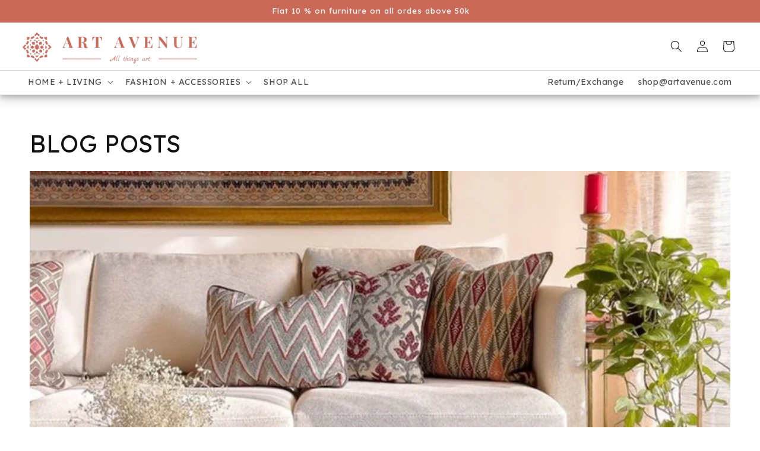

--- FILE ---
content_type: text/css
request_url: https://www.artavenue.com/cdn/shop/t/126/assets/section-main-blog.css?v=94217760973989691871755345771
body_size: -256
content:
.blog-articles{display:grid;grid-gap:1rem;column-gap:var(--grid-mobile-horizontal-spacing);row-gap:var(--grid-mobile-vertical-spacing)}.blog-articles .card-wrapper{width:100%}@media screen and (min-width: 750px){.blog-articles{grid-template-columns:1fr 1fr;column-gap:var(--grid-desktop-horizontal-spacing);row-gap:var(--grid-desktop-vertical-spacing)}.blog-articles--collage>*:nth-child(3n+1),.blog-articles--collage>*:nth-child(3n+2):last-child{grid-column:span 2;text-align:center}.blog-articles--collage>*:nth-child(3n+1) .card,.blog-articles--collage>*:nth-child(3n+2):last-child .card{text-align:center}.blog-articles--collage>*:nth-child(3n+1) .article-card__image--small .ratio:before,.blog-articles--collage>*:nth-child(3n+2):last-child .article-card__image--small .ratio:before{padding-bottom:22rem}.blog-articles--collage>*:nth-child(3n+1) .article-card__image--medium .ratio:before,.blog-articles--collage>*:nth-child(3n+2):last-child .article-card__image--medium .ratio:before{padding-bottom:44rem}.blog-articles--collage>*:nth-child(3n+1) .article-card__image--large .ratio:before,.blog-articles--collage>*:nth-child(3n+2):last-child .article-card__image--large .ratio:before{padding-bottom:66rem}}@media screen and (min-width: 990px){.blog-articles--collage>*:nth-child(3n+1) .article-card__image--small .ratio .ratio:before,.blog-articles--collage>*:nth-child(3n+2):last-child .article-card__image--small .ratio .ratio:before{padding-bottom:27.5rem}.blog-articles--collage>*:nth-child(3n+1) .article-card__image--medium .ratio:before,.blog-articles--collage>*:nth-child(3n+2):last-child .article-card__image--medium .ratio:before{padding-bottom:55rem}.blog-articles--collage>*:nth-child(3n+1) .article-card__image--large .ratio:before,.blog-articles--collage>*:nth-child(3n+2):last-child .article-card__image--large .ratio:before{padding-bottom:82.5rem}}
/*# sourceMappingURL=/cdn/shop/t/126/assets/section-main-blog.css.map?v=94217760973989691871755345771 */


--- FILE ---
content_type: text/javascript
request_url: https://www.artavenue.com/cdn/shop/t/126/compiled_assets/scripts.js?v=18558
body_size: 1624
content:
(function(){var __sections__={};(function(){for(var i=0,s=document.getElementById("sections-script").getAttribute("data-sections").split(",");i<s.length;i++)__sections__[s[i]]=!0})(),function(){if(!(!__sections__["ap-recently-viewed"]&&!Shopify.designMode))try{class KsRecentlyViewed extends HTMLElement{constructor(){super(),this.recentlyViewed=JSON.parse(localStorage.getItem("ks-recently-viewed"))||[],this.recentlyViewed.length?(this.setProductList(),this.querySelector("#product-grid").removeAttribute("hidden")):this.querySelector("#ks-recently-viewed-empty").removeAttribute("hidden")}setProductList(){let productList="",imgWidth,imgHeight;switch(this.dataset.imageRatio){case"square":imgWidth=600,imgHeight=600;break;case"landscape":imgWidth=600,imgHeight=480;break;case"portrait":imgWidth=480,imgHeight=600;break}this.recentlyViewed.reverse().forEach((product,index)=>{productList+=`
          <li 
            class="grid__item scroll-trigger animate--slide-in" 
            data-cascade
            style="--animation-order: ${index+1};">
            <div class="card-wrapper product-card-wrapper underline-links-hover">
              <a href="${product.url}" class="full-unstyled-link"> 
                <img 
                  src="${this.resizeImage(product.img_src,`${imgWidth}x${imgHeight}`,"center")}"
                  class="img-fluid ${this.dataset.imgBorder}" 
                  alt="${product.img_alt}" 
                  width="${imgWidth}" 
                  height="${imgHeight}" 
                  loading="lazy">
                <h3 class="card__heading h5">
                  ${product.title}
                </h3>
                <div class="price">
                  <div class="price__container">
                    <div class="price__regular" ${product.compare_at_price>product.price?"":"hidden"}>
                      <span class="visually-hidden visually-hidden--inline">
                        Regular price
                      </span>
                      <span class="price-item price-item--regular">
                        ${this.formatMoney(product.price)}
                      </span>
                    </div>
                    <div class="price__sale" ${product.compare_at_price>product.price?"hidden":""}>
                      <span class="visually-hidden visually-hidden--inline">
                        Regular price
                      </span>
                      <span>
                        <s class="price-item price-item--regular">
                          ${this.formatMoney(product.compare_at_price)}
                        </s>
                      </span>
                      <span class="visually-hidden visually-hidden--inline">
                        Sale price
                      </span>
                      <span class="price-item price-item--sale price-item--last">
                        ${this.formatMoney(product.price)}
                      </span>
                    </div>
                  </div>
                </div>
              </a>
              <p class="product-added-at d-flex align-items-center small opacity-75 mb-3">
                <svg xmlns="http://www.w3.org/2000/svg" class="me-2" width="14" height="14" viewBox="0 0 24 24" fill="none" stroke="currentColor" stroke-width="2" stroke-linecap="round" stroke-linejoin="round">
                  <circle cx="12" cy="12" r="10"></circle><polyline points="12 6 12 12 16 14"></polyline>
                </svg>
                ${this.calcTimeAgo(product.added_at)}
              </p>
            </div>
          </li>
        `}),this.querySelector("#product-grid").innerHTML=productList}formatMoney(cents,moneyFormat=this.dataset.moneyFormat){typeof cents=="string"&&(cents=cents.replace(".",""));let value="";const placeholderRegex=/\{\{\s*(\w+)\s*\}\}/;function defaultOption(opt,def){return typeof opt>"u"?def:opt}function formatWithDelimiters(number,precision,thousands,decimal){if(precision=defaultOption(precision,2),thousands=defaultOption(thousands,","),decimal=defaultOption(decimal,"."),isNaN(number)||number==null)return 0;number=(number/100).toFixed(precision);const parts=number.split("."),dollars=parts[0].replace(/(\d)(?=(\d\d\d)+(?!\d))/g,"$1"+thousands),cents2=parts[1]?decimal+parts[1]:"";return dollars+cents2}switch(moneyFormat.match(placeholderRegex)[1]){case"amount":value=formatWithDelimiters(cents,2);break;case"amount_no_decimals":value=formatWithDelimiters(cents,0);break;case"amount_with_comma_separator":value=formatWithDelimiters(cents,2,".",",");break;case"amount_no_decimals_with_comma_separator":value=formatWithDelimiters(cents,0,".",",");break}return moneyFormat.replace(placeholderRegex,value)}resizeImage=function(src,size,crop=""){return src.replace(/_(pico|icon|thumb|small|compact|medium|large|grande|original|1024x1024|2048x2048|master)+\./g,".").replace(/\.jpg|\.png|\.gif|\.jpeg/g,match=>(crop.length&&(crop=`_crop_${crop}`),`_${size}${crop}${match}`))};calcTimeAgo(timestamp){const diff=new Date().getTime()-timestamp;let text;if(diff<6e4)text=this.dataset.textTimesMoments;else if(diff<36e5){const min=Math.round(diff/6e4);text=min===1?`${min} ${this.dataset.textMinute}`:`${min} ${this.dataset.textTimesMinutes}`}else if(diff<864e5){const hours=Math.round(diff/36e5);text=hours===1?`${hours} ${this.dataset.textTimesHour}`:`${hours} ${this.dataset.textTimesHours}`}else{const days=Math.round(diff/864e5);text=days===1?`${days} ${this.dataset.textTimesDay}`:`${days} ${this.dataset.textTimesDays}`}return`${text} ${this.dataset.textTimesAgo}`}}customElements.define("ks-recently-viewed",KsRecentlyViewed)}catch(e){console.error(e)}}(),function(){if(__sections__.header)try{class StickyHeader extends HTMLElement{constructor(){super()}connectedCallback(){this.header=document.querySelector(".section-header"),this.headerIsAlwaysSticky=this.getAttribute("data-sticky-type")==="always"||this.getAttribute("data-sticky-type")==="reduce-logo-size",this.headerBounds={},this.setHeaderHeight(),window.matchMedia("(max-width: 990px)").addEventListener("change",this.setHeaderHeight.bind(this)),this.headerIsAlwaysSticky&&this.header.classList.add("shopify-section-header-sticky"),this.currentScrollTop=0,this.preventReveal=!1,this.predictiveSearch=this.querySelector("predictive-search"),this.onScrollHandler=this.onScroll.bind(this),this.hideHeaderOnScrollUp=()=>this.preventReveal=!0,this.addEventListener("preventHeaderReveal",this.hideHeaderOnScrollUp),window.addEventListener("scroll",this.onScrollHandler,!1),this.createObserver()}setHeaderHeight(){document.documentElement.style.setProperty("--header-height",`${this.header.offsetHeight}px`)}disconnectedCallback(){this.removeEventListener("preventHeaderReveal",this.hideHeaderOnScrollUp),window.removeEventListener("scroll",this.onScrollHandler)}createObserver(){new IntersectionObserver((entries,observer2)=>{this.headerBounds=entries[0].intersectionRect,observer2.disconnect()}).observe(this.header)}onScroll(){const scrollTop=window.pageYOffset||document.documentElement.scrollTop;if(!(this.predictiveSearch&&this.predictiveSearch.isOpen)){if(scrollTop>this.currentScrollTop&&scrollTop>this.headerBounds.bottom){if(this.header.classList.add("scrolled-past-header"),this.preventHide)return;requestAnimationFrame(this.hide.bind(this))}else scrollTop<this.currentScrollTop&&scrollTop>this.headerBounds.bottom?(this.header.classList.add("scrolled-past-header"),this.preventReveal?(window.clearTimeout(this.isScrolling),this.isScrolling=setTimeout(()=>{this.preventReveal=!1},66),requestAnimationFrame(this.hide.bind(this))):requestAnimationFrame(this.reveal.bind(this))):scrollTop<=this.headerBounds.top&&(this.header.classList.remove("scrolled-past-header"),requestAnimationFrame(this.reset.bind(this)));this.currentScrollTop=scrollTop}}hide(){this.headerIsAlwaysSticky||(this.header.classList.add("shopify-section-header-hidden","shopify-section-header-sticky"),this.closeMenuDisclosure(),this.closeSearchModal())}reveal(){this.headerIsAlwaysSticky||(this.header.classList.add("shopify-section-header-sticky","animate"),this.header.classList.remove("shopify-section-header-hidden"))}reset(){this.headerIsAlwaysSticky||this.header.classList.remove("shopify-section-header-hidden","shopify-section-header-sticky","animate")}closeMenuDisclosure(){this.disclosures=this.disclosures||this.header.querySelectorAll("header-menu"),this.disclosures.forEach(disclosure=>disclosure.close())}closeSearchModal(){this.searchModal=this.searchModal||this.header.querySelector("details-modal"),this.searchModal.close(!1)}}customElements.define("sticky-header",StickyHeader)}catch(e){console.error(e)}}()})();
//# sourceMappingURL=/cdn/shop/t/126/compiled_assets/scripts.js.map?v=18558
